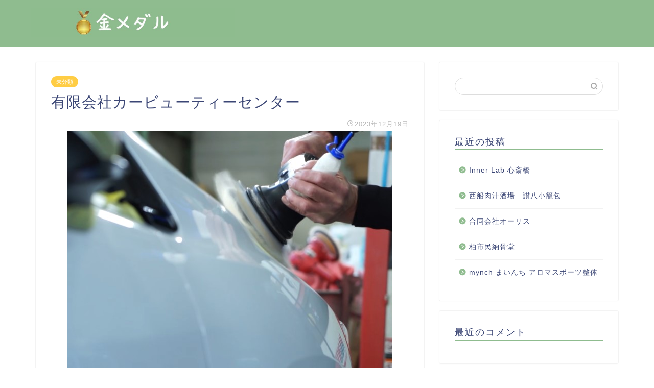

--- FILE ---
content_type: text/html; charset=UTF-8
request_url: https://proeca-pantheon-sorbonne.com/%E6%9C%89%E9%99%90%E4%BC%9A%E7%A4%BE%E3%82%AB%E3%83%BC%E3%83%93%E3%83%A5%E3%83%BC%E3%83%86%E3%82%A3%E3%83%BC%E3%82%BB%E3%83%B3%E3%82%BF%E3%83%BC/
body_size: 11829
content:
<!DOCTYPE html>
<html lang="ja">
<head prefix="og: http://ogp.me/ns# fb: http://ogp.me/ns/fb# article: http://ogp.me/ns/article#">
<meta charset="utf-8">
<meta http-equiv="X-UA-Compatible" content="IE=edge">
<meta name="viewport" content="width=device-width, initial-scale=1">
<!-- ここからOGP -->
<meta property="og:type" content="blog">
<meta property="og:title" content="有限会社カービューティーセンター｜金メダル"> 
<meta property="og:url" content="https://proeca-pantheon-sorbonne.com/%e6%9c%89%e9%99%90%e4%bc%9a%e7%a4%be%e3%82%ab%e3%83%bc%e3%83%93%e3%83%a5%e3%83%bc%e3%83%86%e3%82%a3%e3%83%bc%e3%82%bb%e3%83%b3%e3%82%bf%e3%83%bc/"> 
<meta property="og:description" content="「飛び石のせいで愛車のガラスにキズが付いてしまった」「ガラスの修理をどこに頼めばいいかわからない」といったお困りごとを抱"> 
<meta property="og:image" content="https://proeca-pantheon-sorbonne.com/wp-content/uploads/sites/2164/dfab756b0ce8e8552ce8a2a004c79456b37a986a790ec2c0bb8fc8b08ac9363e.jpg">
<meta property="og:site_name" content="金メダル">
<meta property="fb:admins" content="">
<meta name="twitter:card" content="summary">
<!-- ここまでOGP --> 
<meta name="description" itemprop="description" content="「飛び石のせいで愛車のガラスにキズが付いてしまった」「ガラスの修理をどこに頼めばいいかわからない」といったお困りごとを抱" >

<title>有限会社カービューティーセンター｜金メダル</title>
<link rel='dns-prefetch' href='//proeca-pantheon-sorbonne.com' />
<link rel='dns-prefetch' href='//ajax.googleapis.com' />
<link rel='dns-prefetch' href='//cdnjs.cloudflare.com' />
<link rel='dns-prefetch' href='//use.fontawesome.com' />
<link rel='dns-prefetch' href='//s.w.org' />
<link rel="alternate" type="application/rss+xml" title="金メダル &raquo; フィード" href="https://proeca-pantheon-sorbonne.com/feed/" />
<link rel="alternate" type="application/rss+xml" title="金メダル &raquo; コメントフィード" href="https://proeca-pantheon-sorbonne.com/comments/feed/" />
<link rel="alternate" type="application/rss+xml" title="金メダル &raquo; 有限会社カービューティーセンター のコメントのフィード" href="https://proeca-pantheon-sorbonne.com/%e6%9c%89%e9%99%90%e4%bc%9a%e7%a4%be%e3%82%ab%e3%83%bc%e3%83%93%e3%83%a5%e3%83%bc%e3%83%86%e3%82%a3%e3%83%bc%e3%82%bb%e3%83%b3%e3%82%bf%e3%83%bc/feed/" />
		<script type="text/javascript">
			window._wpemojiSettings = {"baseUrl":"https:\/\/s.w.org\/images\/core\/emoji\/12.0.0-1\/72x72\/","ext":".png","svgUrl":"https:\/\/s.w.org\/images\/core\/emoji\/12.0.0-1\/svg\/","svgExt":".svg","source":{"concatemoji":"https:\/\/proeca-pantheon-sorbonne.com\/wp-includes\/js\/wp-emoji-release.min.js?ver=5.3.6"}};
			!function(e,a,t){var r,n,o,i,p=a.createElement("canvas"),s=p.getContext&&p.getContext("2d");function c(e,t){var a=String.fromCharCode;s.clearRect(0,0,p.width,p.height),s.fillText(a.apply(this,e),0,0);var r=p.toDataURL();return s.clearRect(0,0,p.width,p.height),s.fillText(a.apply(this,t),0,0),r===p.toDataURL()}function l(e){if(!s||!s.fillText)return!1;switch(s.textBaseline="top",s.font="600 32px Arial",e){case"flag":return!c([127987,65039,8205,9895,65039],[127987,65039,8203,9895,65039])&&(!c([55356,56826,55356,56819],[55356,56826,8203,55356,56819])&&!c([55356,57332,56128,56423,56128,56418,56128,56421,56128,56430,56128,56423,56128,56447],[55356,57332,8203,56128,56423,8203,56128,56418,8203,56128,56421,8203,56128,56430,8203,56128,56423,8203,56128,56447]));case"emoji":return!c([55357,56424,55356,57342,8205,55358,56605,8205,55357,56424,55356,57340],[55357,56424,55356,57342,8203,55358,56605,8203,55357,56424,55356,57340])}return!1}function d(e){var t=a.createElement("script");t.src=e,t.defer=t.type="text/javascript",a.getElementsByTagName("head")[0].appendChild(t)}for(i=Array("flag","emoji"),t.supports={everything:!0,everythingExceptFlag:!0},o=0;o<i.length;o++)t.supports[i[o]]=l(i[o]),t.supports.everything=t.supports.everything&&t.supports[i[o]],"flag"!==i[o]&&(t.supports.everythingExceptFlag=t.supports.everythingExceptFlag&&t.supports[i[o]]);t.supports.everythingExceptFlag=t.supports.everythingExceptFlag&&!t.supports.flag,t.DOMReady=!1,t.readyCallback=function(){t.DOMReady=!0},t.supports.everything||(n=function(){t.readyCallback()},a.addEventListener?(a.addEventListener("DOMContentLoaded",n,!1),e.addEventListener("load",n,!1)):(e.attachEvent("onload",n),a.attachEvent("onreadystatechange",function(){"complete"===a.readyState&&t.readyCallback()})),(r=t.source||{}).concatemoji?d(r.concatemoji):r.wpemoji&&r.twemoji&&(d(r.twemoji),d(r.wpemoji)))}(window,document,window._wpemojiSettings);
		</script>
		<style type="text/css">
img.wp-smiley,
img.emoji {
	display: inline !important;
	border: none !important;
	box-shadow: none !important;
	height: 1em !important;
	width: 1em !important;
	margin: 0 .07em !important;
	vertical-align: -0.1em !important;
	background: none !important;
	padding: 0 !important;
}
</style>
	<link rel='stylesheet' id='wp-block-library-css'  href='https://proeca-pantheon-sorbonne.com/wp-includes/css/dist/block-library/style.min.css?ver=5.3.6' type='text/css' media='all' />
<link rel='stylesheet' id='toc-screen-css'  href='https://proeca-pantheon-sorbonne.com/wp-content/plugins/table-of-contents-plus/screen.min.css?ver=2106' type='text/css' media='all' />
<link rel='stylesheet' id='theme-style-css'  href='https://proeca-pantheon-sorbonne.com/wp-content/themes/jin/style.css?ver=5.3.6' type='text/css' media='all' />
<link rel='stylesheet' id='fontawesome-style-css'  href='https://use.fontawesome.com/releases/v5.6.3/css/all.css?ver=5.3.6' type='text/css' media='all' />
<link rel='stylesheet' id='swiper-style-css'  href='https://cdnjs.cloudflare.com/ajax/libs/Swiper/4.0.7/css/swiper.min.css?ver=5.3.6' type='text/css' media='all' />
<link rel='https://api.w.org/' href='https://proeca-pantheon-sorbonne.com/wp-json/' />
<link rel="canonical" href="https://proeca-pantheon-sorbonne.com/%e6%9c%89%e9%99%90%e4%bc%9a%e7%a4%be%e3%82%ab%e3%83%bc%e3%83%93%e3%83%a5%e3%83%bc%e3%83%86%e3%82%a3%e3%83%bc%e3%82%bb%e3%83%b3%e3%82%bf%e3%83%bc/" />
<link rel='shortlink' href='https://proeca-pantheon-sorbonne.com/?p=3961' />
<link rel="alternate" type="application/json+oembed" href="https://proeca-pantheon-sorbonne.com/wp-json/oembed/1.0/embed?url=https%3A%2F%2Fproeca-pantheon-sorbonne.com%2F%25e6%259c%2589%25e9%2599%2590%25e4%25bc%259a%25e7%25a4%25be%25e3%2582%25ab%25e3%2583%25bc%25e3%2583%2593%25e3%2583%25a5%25e3%2583%25bc%25e3%2583%2586%25e3%2582%25a3%25e3%2583%25bc%25e3%2582%25bb%25e3%2583%25b3%25e3%2582%25bf%25e3%2583%25bc%2F" />
<link rel="alternate" type="text/xml+oembed" href="https://proeca-pantheon-sorbonne.com/wp-json/oembed/1.0/embed?url=https%3A%2F%2Fproeca-pantheon-sorbonne.com%2F%25e6%259c%2589%25e9%2599%2590%25e4%25bc%259a%25e7%25a4%25be%25e3%2582%25ab%25e3%2583%25bc%25e3%2583%2593%25e3%2583%25a5%25e3%2583%25bc%25e3%2583%2586%25e3%2582%25a3%25e3%2583%25bc%25e3%2582%25bb%25e3%2583%25b3%25e3%2582%25bf%25e3%2583%25bc%2F&#038;format=xml" />
<meta name="description" content="「飛び石のせいで愛車のガラスにキズが付いてしまった」「ガラスの修理をどこに頼めばいいかわからない」といったお困りごとを抱えている方はいらっしゃいませんか。お客様から大切な車をお預かりしてガラスを中心としたカーリペアを行う" />		<meta property="og:url" content="https://proeca-pantheon-sorbonne.com/%E6%9C%89%E9%99%90%E4%BC%9A%E7%A4%BE%E3%82%AB%E3%83%BC%E3%83%93%E3%83%A5%E3%83%BC%E3%83%86%E3%82%A3%E3%83%BC%E3%82%BB%E3%83%B3%E3%82%BF%E3%83%BC/" />
		<meta property="og:title" content="有限会社カービューティーセンター" />
		<meta property="og:description" content="「飛び石のせいで愛車のガラスにキズが付いてしまった」「ガラスの修理をどこに頼めばいいかわからない」といったお困りごとを抱えている方はいらっしゃいませんか。お客様から大切な車をお預かりしてガラスを中心としたカーリペアを行う" />
		<meta property="og:image" content="https://proeca-pantheon-sorbonne.com/wp-content/uploads/sites/2164/dfab756b0ce8e8552ce8a2a004c79456b37a986a790ec2c0bb8fc8b08ac9363e.jpg" />
		<meta property="og:type" content="article" />
		<meta name="note:card" content="https://proeca-pantheon-sorbonne.com/wp-content/uploads/sites/2164/dfab756b0ce8e8552ce8a2a004c79456b37a986a790ec2c0bb8fc8b08ac9363e.jpg">
		<meta name="twitter:card" content="summary_large_image" />
		<meta name="twitter:site" content="https://proeca-pantheon-sorbonne.com/%E6%9C%89%E9%99%90%E4%BC%9A%E7%A4%BE%E3%82%AB%E3%83%BC%E3%83%93%E3%83%A5%E3%83%BC%E3%83%86%E3%82%A3%E3%83%BC%E3%82%BB%E3%83%B3%E3%82%BF%E3%83%BC/" />
		<meta name="twitter:player" content="" />
		<meta property="fb:app_id" content="" />
			<style type="text/css">
		#wrapper{
							background-color: #fff;
				background-image: url();
					}
		.related-entry-headline-text span:before,
		#comment-title span:before,
		#reply-title span:before{
			background-color: #8fbc8f;
			border-color: #8fbc8f!important;
		}
		
		#breadcrumb:after,
		#page-top a{	
			background-color: #8fbc8f;
		}
				footer{
			background-color: #8fbc8f;
		}
		.footer-inner a,
		#copyright,
		#copyright-center{
			border-color: #fff!important;
			color: #fff!important;
		}
		#footer-widget-area
		{
			border-color: #fff!important;
		}
				.page-top-footer a{
			color: #8fbc8f!important;
		}
				#breadcrumb ul li,
		#breadcrumb ul li a{
			color: #8fbc8f!important;
		}
		
		body,
		a,
		a:link,
		a:visited,
		.my-profile,
		.widgettitle,
		.tabBtn-mag label{
			color: #3b4675;
		}
		a:hover{
			color: #008db7;
		}
						.widget_nav_menu ul > li > a:before,
		.widget_categories ul > li > a:before,
		.widget_pages ul > li > a:before,
		.widget_recent_entries ul > li > a:before,
		.widget_archive ul > li > a:before,
		.widget_archive form:after,
		.widget_categories form:after,
		.widget_nav_menu ul > li > ul.sub-menu > li > a:before,
		.widget_categories ul > li > .children > li > a:before,
		.widget_pages ul > li > .children > li > a:before,
		.widget_nav_menu ul > li > ul.sub-menu > li > ul.sub-menu li > a:before,
		.widget_categories ul > li > .children > li > .children li > a:before,
		.widget_pages ul > li > .children > li > .children li > a:before{
			color: #8fbc8f;
		}
		.widget_nav_menu ul .sub-menu .sub-menu li a:before{
			background-color: #3b4675!important;
		}
		footer .footer-widget,
		footer .footer-widget a,
		footer .footer-widget ul li,
		.footer-widget.widget_nav_menu ul > li > a:before,
		.footer-widget.widget_categories ul > li > a:before,
		.footer-widget.widget_recent_entries ul > li > a:before,
		.footer-widget.widget_pages ul > li > a:before,
		.footer-widget.widget_archive ul > li > a:before,
		footer .widget_tag_cloud .tagcloud a:before{
			color: #fff!important;
			border-color: #fff!important;
		}
		footer .footer-widget .widgettitle{
			color: #fff!important;
			border-color: #ffcd44!important;
		}
		footer .widget_nav_menu ul .children .children li a:before,
		footer .widget_categories ul .children .children li a:before,
		footer .widget_nav_menu ul .sub-menu .sub-menu li a:before{
			background-color: #fff!important;
		}
		#drawernav a:hover,
		.post-list-title,
		#prev-next p,
		#toc_container .toc_list li a{
			color: #3b4675!important;
		}
		
		#header-box{
			background-color: #8fbc8f;
		}
						@media (min-width: 768px) {
		#header-box .header-box10-bg:before,
		#header-box .header-box11-bg:before{
			border-radius: 2px;
		}
		}
										@media (min-width: 768px) {
			.top-image-meta{
				margin-top: calc(0px - 30px);
			}
		}
		@media (min-width: 1200px) {
			.top-image-meta{
				margin-top: calc(0px);
			}
		}
				.pickup-contents:before{
			background-color: #8fbc8f!important;
		}
		
		.main-image-text{
			color: #555;
		}
		.main-image-text-sub{
			color: #555;
		}
		
						#site-info{
			padding-top: 15px!important;
			padding-bottom: 15px!important;
		}
				
		#site-info span a{
			color: #f4f4f4!important;
		}
		
				#headmenu .headsns .line a svg{
			fill: #f4f4f4!important;
		}
		#headmenu .headsns a,
		#headmenu{
			color: #f4f4f4!important;
			border-color:#f4f4f4!important;
		}
						.profile-follow .line-sns a svg{
			fill: #8fbc8f!important;
		}
		.profile-follow .line-sns a:hover svg{
			fill: #ffcd44!important;
		}
		.profile-follow a{
			color: #8fbc8f!important;
			border-color:#8fbc8f!important;
		}
		.profile-follow a:hover,
		#headmenu .headsns a:hover{
			color:#ffcd44!important;
			border-color:#ffcd44!important;
		}
				.search-box:hover{
			color:#ffcd44!important;
			border-color:#ffcd44!important;
		}
				#header #headmenu .headsns .line a:hover svg{
			fill:#ffcd44!important;
		}
		.cps-icon-bar,
		#navtoggle:checked + .sp-menu-open .cps-icon-bar{
			background-color: #f4f4f4;
		}
		#nav-container{
			background-color: #fff;
		}
		.menu-box .menu-item svg{
			fill:#f4f4f4;
		}
		#drawernav ul.menu-box > li > a,
		#drawernav2 ul.menu-box > li > a,
		#drawernav3 ul.menu-box > li > a,
		#drawernav4 ul.menu-box > li > a,
		#drawernav5 ul.menu-box > li > a,
		#drawernav ul.menu-box > li.menu-item-has-children:after,
		#drawernav2 ul.menu-box > li.menu-item-has-children:after,
		#drawernav3 ul.menu-box > li.menu-item-has-children:after,
		#drawernav4 ul.menu-box > li.menu-item-has-children:after,
		#drawernav5 ul.menu-box > li.menu-item-has-children:after{
			color: #f4f4f4!important;
		}
		#drawernav ul.menu-box li a,
		#drawernav2 ul.menu-box li a,
		#drawernav3 ul.menu-box li a,
		#drawernav4 ul.menu-box li a,
		#drawernav5 ul.menu-box li a{
			font-size: 14px!important;
		}
		#drawernav3 ul.menu-box > li{
			color: #3b4675!important;
		}
		#drawernav4 .menu-box > .menu-item > a:after,
		#drawernav3 .menu-box > .menu-item > a:after,
		#drawernav .menu-box > .menu-item > a:after{
			background-color: #f4f4f4!important;
		}
		#drawernav2 .menu-box > .menu-item:hover,
		#drawernav5 .menu-box > .menu-item:hover{
			border-top-color: #8fbc8f!important;
		}
				.cps-info-bar a{
			background-color: #ffcd44!important;
		}
				@media (min-width: 768px) {
			.post-list-mag .post-list-item:not(:nth-child(2n)){
				margin-right: 2.6%;
			}
		}
				@media (min-width: 768px) {
			#tab-1:checked ~ .tabBtn-mag li [for="tab-1"]:after,
			#tab-2:checked ~ .tabBtn-mag li [for="tab-2"]:after,
			#tab-3:checked ~ .tabBtn-mag li [for="tab-3"]:after,
			#tab-4:checked ~ .tabBtn-mag li [for="tab-4"]:after{
				border-top-color: #8fbc8f!important;
			}
			.tabBtn-mag label{
				border-bottom-color: #8fbc8f!important;
			}
		}
		#tab-1:checked ~ .tabBtn-mag li [for="tab-1"],
		#tab-2:checked ~ .tabBtn-mag li [for="tab-2"],
		#tab-3:checked ~ .tabBtn-mag li [for="tab-3"],
		#tab-4:checked ~ .tabBtn-mag li [for="tab-4"],
		#prev-next a.next:after,
		#prev-next a.prev:after,
		.more-cat-button a:hover span:before{
			background-color: #8fbc8f!important;
		}
		

		.swiper-slide .post-list-cat,
		.post-list-mag .post-list-cat,
		.post-list-mag3col .post-list-cat,
		.post-list-mag-sp1col .post-list-cat,
		.swiper-pagination-bullet-active,
		.pickup-cat,
		.post-list .post-list-cat,
		#breadcrumb .bcHome a:hover span:before,
		.popular-item:nth-child(1) .pop-num,
		.popular-item:nth-child(2) .pop-num,
		.popular-item:nth-child(3) .pop-num{
			background-color: #ffcd44!important;
		}
		.sidebar-btn a,
		.profile-sns-menu{
			background-color: #ffcd44!important;
		}
		.sp-sns-menu a,
		.pickup-contents-box a:hover .pickup-title{
			border-color: #8fbc8f!important;
			color: #8fbc8f!important;
		}
				.pro-line svg{
			fill: #8fbc8f!important;
		}
		.cps-post-cat a,
		.meta-cat,
		.popular-cat{
			background-color: #ffcd44!important;
			border-color: #ffcd44!important;
		}
		.tagicon,
		.tag-box a,
		#toc_container .toc_list > li,
		#toc_container .toc_title{
			color: #8fbc8f!important;
		}
		.widget_tag_cloud a::before{
			color: #3b4675!important;
		}
		.tag-box a,
		#toc_container:before{
			border-color: #8fbc8f!important;
		}
		.cps-post-cat a:hover{
			color: #008db7!important;
		}
		.pagination li:not([class*="current"]) a:hover,
		.widget_tag_cloud a:hover{
			background-color: #8fbc8f!important;
		}
		.pagination li:not([class*="current"]) a:hover{
			opacity: 0.5!important;
		}
		.pagination li.current a{
			background-color: #8fbc8f!important;
			border-color: #8fbc8f!important;
		}
		.nextpage a:hover span {
			color: #8fbc8f!important;
			border-color: #8fbc8f!important;
		}
		.cta-content:before{
			background-color: #6FBFCA!important;
		}
		.cta-text,
		.info-title{
			color: #fff!important;
		}
		#footer-widget-area.footer_style1 .widgettitle{
			border-color: #ffcd44!important;
		}
		.sidebar_style1 .widgettitle,
		.sidebar_style5 .widgettitle{
			border-color: #8fbc8f!important;
		}
		.sidebar_style2 .widgettitle,
		.sidebar_style4 .widgettitle,
		.sidebar_style6 .widgettitle,
		#home-bottom-widget .widgettitle,
		#home-top-widget .widgettitle,
		#post-bottom-widget .widgettitle,
		#post-top-widget .widgettitle{
			background-color: #8fbc8f!important;
		}
		#home-bottom-widget .widget_search .search-box input[type="submit"],
		#home-top-widget .widget_search .search-box input[type="submit"],
		#post-bottom-widget .widget_search .search-box input[type="submit"],
		#post-top-widget .widget_search .search-box input[type="submit"]{
			background-color: #ffcd44!important;
		}
		
		.tn-logo-size{
			font-size: 160%!important;
		}
		@media (min-width: 768px) {
		.tn-logo-size img{
			width: calc(160%*2.2)!important;
		}
		}
		@media (min-width: 1200px) {
		.tn-logo-size img{
			width: 160%!important;
		}
		}
		.sp-logo-size{
			font-size: 100%!important;
		}
		.sp-logo-size img{
			width: 100%!important;
		}
				.cps-post-main ul > li:before,
		.cps-post-main ol > li:before{
			background-color: #ffcd44!important;
		}
		.profile-card .profile-title{
			background-color: #8fbc8f!important;
		}
		.profile-card{
			border-color: #8fbc8f!important;
		}
		.cps-post-main a{
			color:#008db7;
		}
		.cps-post-main .marker{
			background: -webkit-linear-gradient( transparent 60%, #ffcedb 0% ) ;
			background: linear-gradient( transparent 60%, #ffcedb 0% ) ;
		}
		.cps-post-main .marker2{
			background: -webkit-linear-gradient( transparent 60%, #a9eaf2 0% ) ;
			background: linear-gradient( transparent 60%, #a9eaf2 0% ) ;
		}
		
		
		.simple-box1{
			border-color:#ef9b9b!important;
		}
		.simple-box2{
			border-color:#f2bf7d!important;
		}
		.simple-box3{
			border-color:#b5e28a!important;
		}
		.simple-box4{
			border-color:#7badd8!important;
		}
		.simple-box4:before{
			background-color: #7badd8;
		}
		.simple-box5{
			border-color:#e896c7!important;
		}
		.simple-box5:before{
			background-color: #e896c7;
		}
		.simple-box6{
			background-color:#fffdef!important;
		}
		.simple-box7{
			border-color:#def1f9!important;
		}
		.simple-box7:before{
			background-color:#def1f9!important;
		}
		.simple-box8{
			border-color:#96ddc1!important;
		}
		.simple-box8:before{
			background-color:#96ddc1!important;
		}
		.simple-box9:before{
			background-color:#e1c0e8!important;
		}
				.simple-box9:after{
			border-color:#e1c0e8 #e1c0e8 #fff #fff!important;
		}
				
		.kaisetsu-box1:before,
		.kaisetsu-box1-title{
			background-color:#ffb49e!important;
		}
		.kaisetsu-box2{
			border-color:#89c2f4!important;
		}
		.kaisetsu-box2-title{
			background-color:#89c2f4!important;
		}
		.kaisetsu-box4{
			border-color:#ea91a9!important;
		}
		.kaisetsu-box4-title{
			background-color:#ea91a9!important;
		}
		.kaisetsu-box5:before{
			background-color:#57b3ba!important;
		}
		.kaisetsu-box5-title{
			background-color:#57b3ba!important;
		}
		
		.concept-box1{
			border-color:#85db8f!important;
		}
		.concept-box1:after{
			background-color:#85db8f!important;
		}
		.concept-box1:before{
			content:"ポイント"!important;
			color:#85db8f!important;
		}
		.concept-box2{
			border-color:#f7cf6a!important;
		}
		.concept-box2:after{
			background-color:#f7cf6a!important;
		}
		.concept-box2:before{
			content:"注意点"!important;
			color:#f7cf6a!important;
		}
		.concept-box3{
			border-color:#86cee8!important;
		}
		.concept-box3:after{
			background-color:#86cee8!important;
		}
		.concept-box3:before{
			content:"良い例"!important;
			color:#86cee8!important;
		}
		.concept-box4{
			border-color:#ed8989!important;
		}
		.concept-box4:after{
			background-color:#ed8989!important;
		}
		.concept-box4:before{
			content:"悪い例"!important;
			color:#ed8989!important;
		}
		.concept-box5{
			border-color:#9e9e9e!important;
		}
		.concept-box5:after{
			background-color:#9e9e9e!important;
		}
		.concept-box5:before{
			content:"参考"!important;
			color:#9e9e9e!important;
		}
		.concept-box6{
			border-color:#8eaced!important;
		}
		.concept-box6:after{
			background-color:#8eaced!important;
		}
		.concept-box6:before{
			content:"メモ"!important;
			color:#8eaced!important;
		}
		
		.innerlink-box1,
		.blog-card{
			border-color:#73bc9b!important;
		}
		.innerlink-box1-title{
			background-color:#73bc9b!important;
			border-color:#73bc9b!important;
		}
		.innerlink-box1:before,
		.blog-card-hl-box{
			background-color:#73bc9b!important;
		}
				
		.color-button01 a,
		.color-button01 a:hover,
		.color-button01:before{
			background-color: #008db7!important;
		}
		.top-image-btn-color a,
		.top-image-btn-color a:hover,
		.top-image-btn-color:before{
			background-color: #ffcd44!important;
		}
		.color-button02 a,
		.color-button02 a:hover,
		.color-button02:before{
			background-color: #d9333f!important;
		}
		
		.color-button01-big a,
		.color-button01-big a:hover,
		.color-button01-big:before{
			background-color: #3296d1!important;
		}
		.color-button01-big a,
		.color-button01-big:before{
			border-radius: 5px!important;
		}
		.color-button01-big a{
			padding-top: 20px!important;
			padding-bottom: 20px!important;
		}
		
		.color-button02-big a,
		.color-button02-big a:hover,
		.color-button02-big:before{
			background-color: #83d159!important;
		}
		.color-button02-big a,
		.color-button02-big:before{
			border-radius: 5px!important;
		}
		.color-button02-big a{
			padding-top: 20px!important;
			padding-bottom: 20px!important;
		}
				.color-button01-big{
			width: 75%!important;
		}
		.color-button02-big{
			width: 75%!important;
		}
				
		
					.top-image-btn-color:before,
			.color-button01:before,
			.color-button02:before,
			.color-button01-big:before,
			.color-button02-big:before{
				bottom: -1px;
				left: -1px;
				width: 100%;
				height: 100%;
				border-radius: 6px;
				box-shadow: 0px 1px 5px 0px rgba(0, 0, 0, 0.25);
				-webkit-transition: all .4s;
				transition: all .4s;
			}
			.top-image-btn-color a:hover,
			.color-button01 a:hover,
			.color-button02 a:hover,
			.color-button01-big a:hover,
			.color-button02-big a:hover{
				-webkit-transform: translateY(2px);
				transform: translateY(2px);
				-webkit-filter: brightness(0.95);
				 filter: brightness(0.95);
			}
			.top-image-btn-color:hover:before,
			.color-button01:hover:before,
			.color-button02:hover:before,
			.color-button01-big:hover:before,
			.color-button02-big:hover:before{
				-webkit-transform: translateY(2px);
				transform: translateY(2px);
				box-shadow: none!important;
			}
				
		.h2-style01 h2,
		.h2-style02 h2:before,
		.h2-style03 h2,
		.h2-style04 h2:before,
		.h2-style05 h2,
		.h2-style07 h2:before,
		.h2-style07 h2:after,
		.h3-style03 h3:before,
		.h3-style02 h3:before,
		.h3-style05 h3:before,
		.h3-style07 h3:before,
		.h2-style08 h2:after,
		.h2-style10 h2:before,
		.h2-style10 h2:after,
		.h3-style02 h3:after,
		.h4-style02 h4:before{
			background-color: #8fbc8f!important;
		}
		.h3-style01 h3,
		.h3-style04 h3,
		.h3-style05 h3,
		.h3-style06 h3,
		.h4-style01 h4,
		.h2-style02 h2,
		.h2-style08 h2,
		.h2-style08 h2:before,
		.h2-style09 h2,
		.h4-style03 h4{
			border-color: #8fbc8f!important;
		}
		.h2-style05 h2:before{
			border-top-color: #8fbc8f!important;
		}
		.h2-style06 h2:before,
		.sidebar_style3 .widgettitle:after{
			background-image: linear-gradient(
				-45deg,
				transparent 25%,
				#8fbc8f 25%,
				#8fbc8f 50%,
				transparent 50%,
				transparent 75%,
				#8fbc8f 75%,
				#8fbc8f			);
		}
				.jin-h2-icons.h2-style02 h2 .jic:before,
		.jin-h2-icons.h2-style04 h2 .jic:before,
		.jin-h2-icons.h2-style06 h2 .jic:before,
		.jin-h2-icons.h2-style07 h2 .jic:before,
		.jin-h2-icons.h2-style08 h2 .jic:before,
		.jin-h2-icons.h2-style09 h2 .jic:before,
		.jin-h2-icons.h2-style10 h2 .jic:before,
		.jin-h3-icons.h3-style01 h3 .jic:before,
		.jin-h3-icons.h3-style02 h3 .jic:before,
		.jin-h3-icons.h3-style03 h3 .jic:before,
		.jin-h3-icons.h3-style04 h3 .jic:before,
		.jin-h3-icons.h3-style05 h3 .jic:before,
		.jin-h3-icons.h3-style06 h3 .jic:before,
		.jin-h3-icons.h3-style07 h3 .jic:before,
		.jin-h4-icons.h4-style01 h4 .jic:before,
		.jin-h4-icons.h4-style02 h4 .jic:before,
		.jin-h4-icons.h4-style03 h4 .jic:before,
		.jin-h4-icons.h4-style04 h4 .jic:before{
			color:#8fbc8f;
		}
		
		@media all and (-ms-high-contrast:none){
			*::-ms-backdrop, .color-button01:before,
			.color-button02:before,
			.color-button01-big:before,
			.color-button02-big:before{
				background-color: #595857!important;
			}
		}
		
		.jin-lp-h2 h2,
		.jin-lp-h2 h2{
			background-color: transparent!important;
			border-color: transparent!important;
			color: #3b4675!important;
		}
		.jincolumn-h3style2{
			border-color:#8fbc8f!important;
		}
		.jinlph2-style1 h2:first-letter{
			color:#8fbc8f!important;
		}
		.jinlph2-style2 h2,
		.jinlph2-style3 h2{
			border-color:#8fbc8f!important;
		}
		.jin-photo-title .jin-fusen1-down,
		.jin-photo-title .jin-fusen1-even,
		.jin-photo-title .jin-fusen1-up{
			border-left-color:#8fbc8f;
		}
		.jin-photo-title .jin-fusen2,
		.jin-photo-title .jin-fusen3{
			background-color:#8fbc8f;
		}
		.jin-photo-title .jin-fusen2:before,
		.jin-photo-title .jin-fusen3:before {
			border-top-color: #8fbc8f;
		}
		
		
	</style>
<style type="text/css">.recentcomments a{display:inline !important;padding:0 !important;margin:0 !important;}</style><link rel="icon" href="https://proeca-pantheon-sorbonne.com/wp-content/uploads/sites/2164/cropped-f5c68c3cb540a8e7ef22c0c27198a7bb08257b01b45d88dddd775590348e89b7-32x32.jpeg" sizes="32x32" />
<link rel="icon" href="https://proeca-pantheon-sorbonne.com/wp-content/uploads/sites/2164/cropped-f5c68c3cb540a8e7ef22c0c27198a7bb08257b01b45d88dddd775590348e89b7-192x192.jpeg" sizes="192x192" />
<link rel="apple-touch-icon-precomposed" href="https://proeca-pantheon-sorbonne.com/wp-content/uploads/sites/2164/cropped-f5c68c3cb540a8e7ef22c0c27198a7bb08257b01b45d88dddd775590348e89b7-180x180.jpeg" />
<meta name="msapplication-TileImage" content="https://proeca-pantheon-sorbonne.com/wp-content/uploads/sites/2164/cropped-f5c68c3cb540a8e7ef22c0c27198a7bb08257b01b45d88dddd775590348e89b7-270x270.jpeg" />
<style>:root .has-tsnc-black-color{color: #000;}:root .has-tsnc-black-background-color{background-color: #000;}:root .has-tsnc-white-color{color: #fff;}:root .has-tsnc-white-background-color{background-color: #fff;}:root .has-tsnc-red-color{color: #f44f4f;}:root .has-tsnc-red-background-color{background-color: #f44f4f;}:root .has-tsnc-body-background-color-color{color: #ecebe1;}:root .has-tsnc-body-background-color-background-color{background-color: #ecebe1;}:root .has-tsnc-main-color-color{color: #00b1c3;}:root .has-tsnc-main-color-background-color{background-color: #00b1c3;}:root .has-tsnc-sub-main-color-color{color: #f9f9f9;}:root .has-tsnc-sub-main-color-background-color{background-color: #f9f9f9;}:root .has-tsnc-sub-color-color{color: #0099cc;}:root .has-tsnc-sub-color-background-color{background-color: #0099cc;}:root .has-tsnc-accent-color-color{color: #cc295f;}:root .has-tsnc-accent-color-background-color{background-color: #cc295f;}:root .has-tsnc-text-color-color{color: #333;}:root .has-tsnc-text-color-background-color{background-color: #333;}:root .has-tsnc-link-color-color{color: #0099cc;}:root .has-tsnc-link-color-background-color{background-color: #0099cc;}:root .has-tsnc-button-color-color{color: #fff;}:root .has-tsnc-button-color-background-color{background-color: #fff;}</style>



</head>
<body class="post-template-default single single-post postid-3961 single-format-standard" id="nofont-style">
<div id="wrapper">

		
	<div id="scroll-content" class="animate">
	
		<!--ヘッダー-->

					<div id="header-box" class="tn_on header-box animate">
	<div id="header" class="header-type1 header animate">
				
		<div id="site-info" class="ef">
							<span class="tn-logo-size"><a href='https://proeca-pantheon-sorbonne.com/' title='金メダル' rel='home'><img src="https://proeca-pantheon-sorbonne.com/wp-content/uploads/sites/2164/ea949132a63a83870b2b960d6f7420a53f576530647736dfc7e12cf2edbe2939.jpg" alt=''></a></span>
					</div>

		
	
			</div>
	
		
</div>
	
			
		<!--ヘッダー-->

		<div class="clearfix"></div>

			
														
		
	<div id="contents">

		<!--メインコンテンツ-->
			<main id="main-contents" class="main-contents article_style1 animate" itemprop="mainContentOfPage">
				
								
				<section class="cps-post-box hentry">
																	<article class="cps-post">
							<header class="cps-post-header">
																<span class="cps-post-cat category-uncategorized" itemprop="keywords"><a href="https://proeca-pantheon-sorbonne.com/category/uncategorized/" style="background-color:!important;">未分類</a></span>
																<h1 class="cps-post-title entry-title" itemprop="headline">有限会社カービューティーセンター</h1>
								<div class="cps-post-meta vcard">
									<span class="writer fn" itemprop="author" itemscope itemtype="http://schema.org/Person"><span itemprop="name">yagi</span></span>
									<span class="cps-post-date-box">
												<span class="cps-post-date"><i class="jic jin-ifont-watch" aria-hidden="true"></i>&nbsp;<time class="entry-date date published updated" datetime="2023-12-19T15:56:31+09:00">2023年12月19日</time></span>
										</span>
								</div>
								
							</header>
															<div class="cps-post-thumb" itemscope itemtype="http://schema.org/ImageObject">
									<img src="https://proeca-pantheon-sorbonne.com/wp-content/uploads/sites/2164/dfab756b0ce8e8552ce8a2a004c79456b37a986a790ec2c0bb8fc8b08ac9363e.jpg" class="attachment-large_size size-large_size wp-post-image" alt="" srcset="https://proeca-pantheon-sorbonne.com/wp-content/uploads/sites/2164/dfab756b0ce8e8552ce8a2a004c79456b37a986a790ec2c0bb8fc8b08ac9363e.jpg 635w, https://proeca-pantheon-sorbonne.com/wp-content/uploads/sites/2164/dfab756b0ce8e8552ce8a2a004c79456b37a986a790ec2c0bb8fc8b08ac9363e-300x256.jpg 300w" sizes="(max-width: 635px) 100vw, 635px" />								</div>
																															<div class="share-top sns-design-type01">
	<div class="sns-top">
		<ol>
			<!--ツイートボタン-->
							<li class="twitter"><a href="https://twitter.com/intent/tweet?url=https%3A%2F%2Fproeca-pantheon-sorbonne.com%2F%25e6%259c%2589%25e9%2599%2590%25e4%25bc%259a%25e7%25a4%25be%25e3%2582%25ab%25e3%2583%25bc%25e3%2583%2593%25e3%2583%25a5%25e3%2583%25bc%25e3%2583%2586%25e3%2582%25a3%25e3%2583%25bc%25e3%2582%25bb%25e3%2583%25b3%25e3%2582%25bf%25e3%2583%25bc%2F&text=%E6%9C%89%E9%99%90%E4%BC%9A%E7%A4%BE%E3%82%AB%E3%83%BC%E3%83%93%E3%83%A5%E3%83%BC%E3%83%86%E3%82%A3%E3%83%BC%E3%82%BB%E3%83%B3%E3%82%BF%E3%83%BC - 金メダル&via=&tw_p=tweetbutton"><i class="jic jin-ifont-twitter"></i></a>
				</li>
						<!--Facebookボタン-->
							<li class="facebook">
				<a href="https://www.facebook.com/sharer.php?src=bm&u=https%3A%2F%2Fproeca-pantheon-sorbonne.com%2F%25e6%259c%2589%25e9%2599%2590%25e4%25bc%259a%25e7%25a4%25be%25e3%2582%25ab%25e3%2583%25bc%25e3%2583%2593%25e3%2583%25a5%25e3%2583%25bc%25e3%2583%2586%25e3%2582%25a3%25e3%2583%25bc%25e3%2582%25bb%25e3%2583%25b3%25e3%2582%25bf%25e3%2583%25bc%2F&t=%E6%9C%89%E9%99%90%E4%BC%9A%E7%A4%BE%E3%82%AB%E3%83%BC%E3%83%93%E3%83%A5%E3%83%BC%E3%83%86%E3%82%A3%E3%83%BC%E3%82%BB%E3%83%B3%E3%82%BF%E3%83%BC - 金メダル" onclick="javascript:window.open(this.href, '', 'menubar=no,toolbar=no,resizable=yes,scrollbars=yes,height=300,width=600');return false;"><i class="jic jin-ifont-facebook-t" aria-hidden="true"></i></a>
				</li>
						<!--はてブボタン-->
							<li class="hatebu">
				<a href="http://b.hatena.ne.jp/add?mode=confirm&url=https%3A%2F%2Fproeca-pantheon-sorbonne.com%2F%25e6%259c%2589%25e9%2599%2590%25e4%25bc%259a%25e7%25a4%25be%25e3%2582%25ab%25e3%2583%25bc%25e3%2583%2593%25e3%2583%25a5%25e3%2583%25bc%25e3%2583%2586%25e3%2582%25a3%25e3%2583%25bc%25e3%2582%25bb%25e3%2583%25b3%25e3%2582%25bf%25e3%2583%25bc%2F" onclick="javascript:window.open(this.href, '', 'menubar=no,toolbar=no,resizable=yes,scrollbars=yes,height=400,width=510');return false;" ><i class="font-hatena"></i></a>
				</li>
						<!--Poketボタン-->
							<li class="pocket">
				<a href="http://getpocket.com/edit?url=https%3A%2F%2Fproeca-pantheon-sorbonne.com%2F%25e6%259c%2589%25e9%2599%2590%25e4%25bc%259a%25e7%25a4%25be%25e3%2582%25ab%25e3%2583%25bc%25e3%2583%2593%25e3%2583%25a5%25e3%2583%25bc%25e3%2583%2586%25e3%2582%25a3%25e3%2583%25bc%25e3%2582%25bb%25e3%2583%25b3%25e3%2582%25bf%25e3%2583%25bc%2F&title=%E6%9C%89%E9%99%90%E4%BC%9A%E7%A4%BE%E3%82%AB%E3%83%BC%E3%83%93%E3%83%A5%E3%83%BC%E3%83%86%E3%82%A3%E3%83%BC%E3%82%BB%E3%83%B3%E3%82%BF%E3%83%BC - 金メダル"><i class="jic jin-ifont-pocket" aria-hidden="true"></i></a>
				</li>
							<li class="line">
				<a href="http://line.me/R/msg/text/?https%3A%2F%2Fproeca-pantheon-sorbonne.com%2F%25e6%259c%2589%25e9%2599%2590%25e4%25bc%259a%25e7%25a4%25be%25e3%2582%25ab%25e3%2583%25bc%25e3%2583%2593%25e3%2583%25a5%25e3%2583%25bc%25e3%2583%2586%25e3%2582%25a3%25e3%2583%25bc%25e3%2582%25bb%25e3%2583%25b3%25e3%2582%25bf%25e3%2583%25bc%2F"><i class="jic jin-ifont-line" aria-hidden="true"></i></a>
				</li>
		</ol>
	</div>
</div>
<div class="clearfix"></div>
															
							<div class="cps-post-main-box">
								<div class="cps-post-main    h2-style01 h3-style01 h4-style01 entry-content  " itemprop="articleBody">

									<div class="clearfix"></div>
	
									<p>「飛び石のせいで愛車のガラスにキズが付いてしまった」「ガラスの修理をどこに頼めばいいかわからない」といったお困りごとを抱えている方はいらっしゃいませんか。お客様から大切な車をお預かりしてガラスを中心としたカーリペアを行う事業を、愛媛県内エリアを対象に展開しております。平成2年に創業して以来、30年以上もの長きにわたって培ってきた技術を駆使し、ご満足いただけるよう尽力いたします。</p>
<p>【会社情報】<br />
<img src="https://proeca-pantheon-sorbonne.com/wp-content/uploads/sites/2164/0cdf37b8a1def6c8da59ceb902439b1b2d7fade278ba7845992ba04c2936ff45-300x65.jpg" alt="" width="300" height="65" class="aligncenter size-medium wp-image-3965" srcset="https://proeca-pantheon-sorbonne.com/wp-content/uploads/sites/2164/0cdf37b8a1def6c8da59ceb902439b1b2d7fade278ba7845992ba04c2936ff45-300x65.jpg 300w, https://proeca-pantheon-sorbonne.com/wp-content/uploads/sites/2164/0cdf37b8a1def6c8da59ceb902439b1b2d7fade278ba7845992ba04c2936ff45.jpg 378w" sizes="(max-width: 300px) 100vw, 300px" /></p>
<table class="cps-table03">
<tbody>
<tr>
<th>店舗名</th>
<td class="rankinginfo"><a href="https://maps.app.goo.gl/At6oTjihrPZUng178" target="_blank" rel="noopener noreferrer">有限会社カービューティーセンター</a></td>
</tr>
<tr>
<th>住所</th>
<td class="rankinginfo">〒790-0054 愛媛県松山市空港通１丁目１１−１</td>
</tr>
<tr>
<th>電話</th>
<td class="rankinginfo"><a href="tel:+8189-971-8011">089-971-8011</a></td>
</tr>
<tr>
<th>サイトURL</th>
<td class="rankinginfo"><a href="https://kuruma-kirei.jp/" target="_blank" rel="noopener noreferrer">https://kuruma-kirei.jp/</a></td>
</tr>
<tr>
<th>GoogleMAP</th>
<td class="rankinginfo"><a href="https://www.google.com/maps/place/%E6%9C%89%E9%99%90%E4%BC%9A%E7%A4%BE%E3%82%AB%E3%83%BC%E3%83%93%E3%83%A5%E3%83%BC%E3%83%86%E3%82%A3%E3%83%BC%E3%82%BB%E3%83%B3%E3%82%BF%E3%83%BC/@33.8295736,132.7512136,15z/data=!4m6!3m5!1s0x354fef7981568059:0xd60f320a44810246!8m2!3d33.8295819!4d132.7512892!16s%2Fg%2F11c1vn6krh?hl=ja&#038;entry=ttu" target="_blank" rel="noopener noreferrer">松山市の車修理『有限会社カービューティーセンター』</a></td>
</tr>
<tr>
<th>提供サービス</th>
<td class="rankinginfo"><a href="https://kuruma-kirei.jp/" target="_blank" rel="noopener noreferrer">松山市で車修理</a></td>
</tr>
</tbody>
</table>
<p><iframe src="https://www.google.com/maps/embed?pb=!1m14!1m8!1m3!1d13257.322707058398!2d132.7512892!3d33.8295819!3m2!1i1024!2i768!4f13.1!3m3!1m2!1s0x354fef7981568059%3A0xd60f320a44810246!2z5pyJ6ZmQ5Lya56S-44Kr44O844OT44Ol44O844OG44Kj44O844K744Oz44K_44O8!5e0!3m2!1sja!2sjp!4v1702968652665!5m2!1sja!2sjp" width="600" height="450" style="border:0;" allowfullscreen="" loading="lazy" referrerpolicy="no-referrer-when-downgrade"></iframe></p>
									
																		
									
																		
									
									
									<div class="clearfix"></div>
<div class="adarea-box">
	</div>
									
																		<div class="related-ad-unit-area"></div>
																		
																			<div class="share sns-design-type01">
	<div class="sns">
		<ol>
			<!--ツイートボタン-->
							<li class="twitter"><a href="https://twitter.com/intent/tweet?url=https%3A%2F%2Fproeca-pantheon-sorbonne.com%2F%25e6%259c%2589%25e9%2599%2590%25e4%25bc%259a%25e7%25a4%25be%25e3%2582%25ab%25e3%2583%25bc%25e3%2583%2593%25e3%2583%25a5%25e3%2583%25bc%25e3%2583%2586%25e3%2582%25a3%25e3%2583%25bc%25e3%2582%25bb%25e3%2583%25b3%25e3%2582%25bf%25e3%2583%25bc%2F&text=%E6%9C%89%E9%99%90%E4%BC%9A%E7%A4%BE%E3%82%AB%E3%83%BC%E3%83%93%E3%83%A5%E3%83%BC%E3%83%86%E3%82%A3%E3%83%BC%E3%82%BB%E3%83%B3%E3%82%BF%E3%83%BC - 金メダル&via=&tw_p=tweetbutton"><i class="jic jin-ifont-twitter"></i></a>
				</li>
						<!--Facebookボタン-->
							<li class="facebook">
				<a href="https://www.facebook.com/sharer.php?src=bm&u=https%3A%2F%2Fproeca-pantheon-sorbonne.com%2F%25e6%259c%2589%25e9%2599%2590%25e4%25bc%259a%25e7%25a4%25be%25e3%2582%25ab%25e3%2583%25bc%25e3%2583%2593%25e3%2583%25a5%25e3%2583%25bc%25e3%2583%2586%25e3%2582%25a3%25e3%2583%25bc%25e3%2582%25bb%25e3%2583%25b3%25e3%2582%25bf%25e3%2583%25bc%2F&t=%E6%9C%89%E9%99%90%E4%BC%9A%E7%A4%BE%E3%82%AB%E3%83%BC%E3%83%93%E3%83%A5%E3%83%BC%E3%83%86%E3%82%A3%E3%83%BC%E3%82%BB%E3%83%B3%E3%82%BF%E3%83%BC - 金メダル" onclick="javascript:window.open(this.href, '', 'menubar=no,toolbar=no,resizable=yes,scrollbars=yes,height=300,width=600');return false;"><i class="jic jin-ifont-facebook-t" aria-hidden="true"></i></a>
				</li>
						<!--はてブボタン-->
							<li class="hatebu">
				<a href="http://b.hatena.ne.jp/add?mode=confirm&url=https%3A%2F%2Fproeca-pantheon-sorbonne.com%2F%25e6%259c%2589%25e9%2599%2590%25e4%25bc%259a%25e7%25a4%25be%25e3%2582%25ab%25e3%2583%25bc%25e3%2583%2593%25e3%2583%25a5%25e3%2583%25bc%25e3%2583%2586%25e3%2582%25a3%25e3%2583%25bc%25e3%2582%25bb%25e3%2583%25b3%25e3%2582%25bf%25e3%2583%25bc%2F" onclick="javascript:window.open(this.href, '', 'menubar=no,toolbar=no,resizable=yes,scrollbars=yes,height=400,width=510');return false;" ><i class="font-hatena"></i></a>
				</li>
						<!--Poketボタン-->
							<li class="pocket">
				<a href="http://getpocket.com/edit?url=https%3A%2F%2Fproeca-pantheon-sorbonne.com%2F%25e6%259c%2589%25e9%2599%2590%25e4%25bc%259a%25e7%25a4%25be%25e3%2582%25ab%25e3%2583%25bc%25e3%2583%2593%25e3%2583%25a5%25e3%2583%25bc%25e3%2583%2586%25e3%2582%25a3%25e3%2583%25bc%25e3%2582%25bb%25e3%2583%25b3%25e3%2582%25bf%25e3%2583%25bc%2F&title=%E6%9C%89%E9%99%90%E4%BC%9A%E7%A4%BE%E3%82%AB%E3%83%BC%E3%83%93%E3%83%A5%E3%83%BC%E3%83%86%E3%82%A3%E3%83%BC%E3%82%BB%E3%83%B3%E3%82%BF%E3%83%BC - 金メダル"><i class="jic jin-ifont-pocket" aria-hidden="true"></i></a>
				</li>
							<li class="line">
				<a href="http://line.me/R/msg/text/?https%3A%2F%2Fproeca-pantheon-sorbonne.com%2F%25e6%259c%2589%25e9%2599%2590%25e4%25bc%259a%25e7%25a4%25be%25e3%2582%25ab%25e3%2583%25bc%25e3%2583%2593%25e3%2583%25a5%25e3%2583%25bc%25e3%2583%2586%25e3%2582%25a3%25e3%2583%25bc%25e3%2582%25bb%25e3%2583%25b3%25e3%2582%25bf%25e3%2583%25bc%2F"><i class="jic jin-ifont-line" aria-hidden="true"></i></a>
				</li>
		</ol>
	</div>
</div>

																		
									
															
								</div>
							</div>
						</article>
						
														</section>
				
								
																
								
<div class="toppost-list-box-simple">
<section class="related-entry-section toppost-list-box-inner">
		<div class="related-entry-headline">
		<div class="related-entry-headline-text ef"><span class="fa-headline"><i class="jic jin-ifont-post" aria-hidden="true"></i>RELATED POST</span></div>
	</div>
						<div class="post-list-mag3col-slide related-slide">
			<div class="swiper-container2">
				<ul class="swiper-wrapper">
					<li class="swiper-slide">
	<article class="post-list-item" itemscope itemtype="https://schema.org/BlogPosting">
		<a class="post-list-link" rel="bookmark" href="https://proeca-pantheon-sorbonne.com/%e7%82%ad%e7%81%ab%e7%84%bc%e9%b3%a5-%e5%92%8c%e5%a5%8f-%e7%99%bb%e6%88%b8%e5%ba%97/" itemprop='mainEntityOfPage'>
			<div class="post-list-inner">
				<div class="post-list-thumb" itemprop="image" itemscope itemtype="https://schema.org/ImageObject">
																		<img src="https://proeca-pantheon-sorbonne.com/wp-content/uploads/sites/2164/36ac3b9841265fc9290ec6fbda3e6293bcefb079a13dac44b7244fb8c7af5f5f-640x360.jpeg" class="attachment-small_size size-small_size wp-post-image" alt="" srcset="https://proeca-pantheon-sorbonne.com/wp-content/uploads/sites/2164/36ac3b9841265fc9290ec6fbda3e6293bcefb079a13dac44b7244fb8c7af5f5f-640x360.jpeg 640w, https://proeca-pantheon-sorbonne.com/wp-content/uploads/sites/2164/36ac3b9841265fc9290ec6fbda3e6293bcefb079a13dac44b7244fb8c7af5f5f-320x180.jpeg 320w" sizes="(max-width: 640px) 100vw, 640px" />							<meta itemprop="url" content="https://proeca-pantheon-sorbonne.com/wp-content/uploads/sites/2164/36ac3b9841265fc9290ec6fbda3e6293bcefb079a13dac44b7244fb8c7af5f5f-640x360.jpeg">
							<meta itemprop="width" content="320">
							<meta itemprop="height" content="180">
															</div>
				<div class="post-list-meta vcard">
										<span class="post-list-cat category-uncategorized" style="background-color:!important;" itemprop="keywords">未分類</span>
					
					<h2 class="post-list-title entry-title" itemprop="headline">炭火焼鳥 和奏 登戸店</h2>
											<span class="post-list-date date updated ef" itemprop="datePublished dateModified" datetime="2023-11-15" content="2023-11-15">2023年11月15日</span>
					
					<span class="writer fn" itemprop="author" itemscope itemtype="http://schema.org/Person"><span itemprop="name">terao</span></span>

					<div class="post-list-publisher" itemprop="publisher" itemscope itemtype="https://schema.org/Organization">
						<span itemprop="logo" itemscope itemtype="https://schema.org/ImageObject">
							<span itemprop="url">http://proeca-pantheon-sorbonne.com/wp-content/uploads/sites/2164/ea949132a63a83870b2b960d6f7420a53f576530647736dfc7e12cf2edbe2939.jpg</span>
						</span>
						<span itemprop="name">金メダル</span>
					</div>
				</div>
			</div>
		</a>
	</article>
</li>					<li class="swiper-slide">
	<article class="post-list-item" itemscope itemtype="https://schema.org/BlogPosting">
		<a class="post-list-link" rel="bookmark" href="https://proeca-pantheon-sorbonne.com/fourthheart-fukuoka/" itemprop='mainEntityOfPage'>
			<div class="post-list-inner">
				<div class="post-list-thumb" itemprop="image" itemscope itemtype="https://schema.org/ImageObject">
																		<img src="https://proeca-pantheon-sorbonne.com/wp-content/uploads/sites/2164/445588c0b76660f63eceb3fa142a9349186f286d835a3a19aa85602da840d989-640x253.jpg" class="attachment-small_size size-small_size wp-post-image" alt="" />							<meta itemprop="url" content="https://proeca-pantheon-sorbonne.com/wp-content/uploads/sites/2164/445588c0b76660f63eceb3fa142a9349186f286d835a3a19aa85602da840d989-640x253.jpg">
							<meta itemprop="width" content="320">
							<meta itemprop="height" content="180">
															</div>
				<div class="post-list-meta vcard">
										<span class="post-list-cat category-uncategorized" style="background-color:!important;" itemprop="keywords">未分類</span>
					
					<h2 class="post-list-title entry-title" itemprop="headline">『ココロとカラダを整える』コンディショニングジムFOURTH HEART</h2>
											<span class="post-list-date date updated ef" itemprop="datePublished dateModified" datetime="2023-09-19" content="2023-09-19">2023年9月19日</span>
					
					<span class="writer fn" itemprop="author" itemscope itemtype="http://schema.org/Person"><span itemprop="name">kubota</span></span>

					<div class="post-list-publisher" itemprop="publisher" itemscope itemtype="https://schema.org/Organization">
						<span itemprop="logo" itemscope itemtype="https://schema.org/ImageObject">
							<span itemprop="url">http://proeca-pantheon-sorbonne.com/wp-content/uploads/sites/2164/ea949132a63a83870b2b960d6f7420a53f576530647736dfc7e12cf2edbe2939.jpg</span>
						</span>
						<span itemprop="name">金メダル</span>
					</div>
				</div>
			</div>
		</a>
	</article>
</li>					<li class="swiper-slide">
	<article class="post-list-item" itemscope itemtype="https://schema.org/BlogPosting">
		<a class="post-list-link" rel="bookmark" href="https://proeca-pantheon-sorbonne.com/kumamotosuidousetsubi/" itemprop='mainEntityOfPage'>
			<div class="post-list-inner">
				<div class="post-list-thumb" itemprop="image" itemscope itemtype="https://schema.org/ImageObject">
																		<img src="https://proeca-pantheon-sorbonne.com/wp-content/uploads/sites/2164/b6610aa42e4f35f52f0a9da17e7e24341d7cd8faab6afa3029cd16b74f7215e6-640x360.jpg" class="attachment-small_size size-small_size wp-post-image" alt="" srcset="https://proeca-pantheon-sorbonne.com/wp-content/uploads/sites/2164/b6610aa42e4f35f52f0a9da17e7e24341d7cd8faab6afa3029cd16b74f7215e6-640x360.jpg 640w, https://proeca-pantheon-sorbonne.com/wp-content/uploads/sites/2164/b6610aa42e4f35f52f0a9da17e7e24341d7cd8faab6afa3029cd16b74f7215e6-300x168.jpg 300w, https://proeca-pantheon-sorbonne.com/wp-content/uploads/sites/2164/b6610aa42e4f35f52f0a9da17e7e24341d7cd8faab6afa3029cd16b74f7215e6-320x180.jpg 320w, https://proeca-pantheon-sorbonne.com/wp-content/uploads/sites/2164/b6610aa42e4f35f52f0a9da17e7e24341d7cd8faab6afa3029cd16b74f7215e6.jpg 746w" sizes="(max-width: 640px) 100vw, 640px" />							<meta itemprop="url" content="https://proeca-pantheon-sorbonne.com/wp-content/uploads/sites/2164/b6610aa42e4f35f52f0a9da17e7e24341d7cd8faab6afa3029cd16b74f7215e6-640x360.jpg">
							<meta itemprop="width" content="320">
							<meta itemprop="height" content="180">
															</div>
				<div class="post-list-meta vcard">
										<span class="post-list-cat category-uncategorized" style="background-color:!important;" itemprop="keywords">未分類</span>
					
					<h2 class="post-list-title entry-title" itemprop="headline">くまもと水道設備株式会社</h2>
											<span class="post-list-date date updated ef" itemprop="datePublished dateModified" datetime="2024-01-30" content="2024-01-30">2024年1月30日</span>
					
					<span class="writer fn" itemprop="author" itemscope itemtype="http://schema.org/Person"><span itemprop="name">fukumaru</span></span>

					<div class="post-list-publisher" itemprop="publisher" itemscope itemtype="https://schema.org/Organization">
						<span itemprop="logo" itemscope itemtype="https://schema.org/ImageObject">
							<span itemprop="url">http://proeca-pantheon-sorbonne.com/wp-content/uploads/sites/2164/ea949132a63a83870b2b960d6f7420a53f576530647736dfc7e12cf2edbe2939.jpg</span>
						</span>
						<span itemprop="name">金メダル</span>
					</div>
				</div>
			</div>
		</a>
	</article>
</li>						</ul>
				<div class="swiper-pagination"></div>
				<div class="swiper-button-prev"></div>
				<div class="swiper-button-next"></div>
			</div>
		</div>
			</section>
</div>
<div class="clearfix"></div>
	

									
				
				
					<div id="prev-next" class="clearfix">
		
					<a class="prev" href="https://proeca-pantheon-sorbonne.com/hozumido/" title="穂積堂">
				<div class="metabox">
											<img src="https://proeca-pantheon-sorbonne.com/wp-content/uploads/sites/2164/41140b7ed1961bb6a20247aab1152be63431d5f0d71ac9e31d297d7f18ee6ec7-320x180.jpg" class="attachment-cps_thumbnails size-cps_thumbnails wp-post-image" alt="" srcset="https://proeca-pantheon-sorbonne.com/wp-content/uploads/sites/2164/41140b7ed1961bb6a20247aab1152be63431d5f0d71ac9e31d297d7f18ee6ec7-320x180.jpg 320w, https://proeca-pantheon-sorbonne.com/wp-content/uploads/sites/2164/41140b7ed1961bb6a20247aab1152be63431d5f0d71ac9e31d297d7f18ee6ec7-640x360.jpg 640w" sizes="(max-width: 320px) 100vw, 320px" />										
					<p>穂積堂</p>
				</div>
			</a>
		

					<a class="next" href="https://proeca-pantheon-sorbonne.com/%e3%83%9c%e3%83%bc%e3%83%89%e3%82%b2%e3%83%bc%e3%83%a0%e3%82%b3%e3%83%b3%e3%82%ab%e3%83%95%e3%82%a7-brett-burg-%e3%80%90%e3%83%96%e3%83%ac%e3%83%83%e3%83%88%e3%83%96%e3%83%ab%e3%82%af%e3%80%91/" title="ボードゲームコンカフェ BRETT BURG 【ブレットブルク】">
				<div class="metabox">
					<p>ボードゲームコンカフェ BRETT BURG 【ブレットブルク】</p>

											<img src="https://proeca-pantheon-sorbonne.com/wp-content/uploads/sites/2164/35f6eb09deba45b186cff33db21e72c040b76a960431af14c98f4d77ba60de2c-320x180.jpg" class="attachment-cps_thumbnails size-cps_thumbnails wp-post-image" alt="" srcset="https://proeca-pantheon-sorbonne.com/wp-content/uploads/sites/2164/35f6eb09deba45b186cff33db21e72c040b76a960431af14c98f4d77ba60de2c-320x180.jpg 320w, https://proeca-pantheon-sorbonne.com/wp-content/uploads/sites/2164/35f6eb09deba45b186cff33db21e72c040b76a960431af14c98f4d77ba60de2c-640x360.jpg 640w" sizes="(max-width: 320px) 100vw, 320px" />									</div>
			</a>
		
	</div>
	<div class="clearfix"></div>
			</main>

		<!--サイドバー-->
<div id="sidebar" class="sideber sidebar_style1 animate" role="complementary" itemscope itemtype="http://schema.org/WPSideBar">
		
	<div id="search-2" class="widget widget_search"><form class="search-box" role="search" method="get" id="searchform" action="https://proeca-pantheon-sorbonne.com/">
	<input type="search" placeholder="" class="text search-text" value="" name="s" id="s">
	<input type="submit" id="searchsubmit" value="&#xe931;">
</form>
</div>		<div id="recent-posts-2" class="widget widget_recent_entries">		<div class="widgettitle ef">最近の投稿</div>		<ul>
											<li>
					<a href="https://proeca-pantheon-sorbonne.com/osaka-city-femcare/">Inner Lab 心斎橋</a>
									</li>
											<li>
					<a href="https://proeca-pantheon-sorbonne.com/nishi-funabashi-izakaya/">西船肉汁酒場　讃八小籠包</a>
									</li>
											<li>
					<a href="https://proeca-pantheon-sorbonne.com/kobe-apareru/">合同会社オーリス</a>
									</li>
											<li>
					<a href="https://proeca-pantheon-sorbonne.com/kashiwa-city-ossuary/">柏市民納骨堂</a>
									</li>
											<li>
					<a href="https://proeca-pantheon-sorbonne.com/motomachi-seitai/">mynch まいんち アロマスポーツ整体</a>
									</li>
					</ul>
		</div><div id="recent-comments-2" class="widget widget_recent_comments"><div class="widgettitle ef">最近のコメント</div><ul id="recentcomments"></ul></div>	
			<div id="widget-tracking">
	<div id="archives-2" class="widget widget_archive"><div class="widgettitle ef">アーカイブ</div>		<ul>
				<li><a href='https://proeca-pantheon-sorbonne.com/2025/12/'>2025年12月</a></li>
	<li><a href='https://proeca-pantheon-sorbonne.com/2025/11/'>2025年11月</a></li>
	<li><a href='https://proeca-pantheon-sorbonne.com/2025/10/'>2025年10月</a></li>
	<li><a href='https://proeca-pantheon-sorbonne.com/2025/09/'>2025年9月</a></li>
	<li><a href='https://proeca-pantheon-sorbonne.com/2025/08/'>2025年8月</a></li>
	<li><a href='https://proeca-pantheon-sorbonne.com/2025/07/'>2025年7月</a></li>
	<li><a href='https://proeca-pantheon-sorbonne.com/2025/06/'>2025年6月</a></li>
	<li><a href='https://proeca-pantheon-sorbonne.com/2025/05/'>2025年5月</a></li>
	<li><a href='https://proeca-pantheon-sorbonne.com/2025/04/'>2025年4月</a></li>
	<li><a href='https://proeca-pantheon-sorbonne.com/2025/03/'>2025年3月</a></li>
	<li><a href='https://proeca-pantheon-sorbonne.com/2025/02/'>2025年2月</a></li>
	<li><a href='https://proeca-pantheon-sorbonne.com/2025/01/'>2025年1月</a></li>
	<li><a href='https://proeca-pantheon-sorbonne.com/2024/12/'>2024年12月</a></li>
	<li><a href='https://proeca-pantheon-sorbonne.com/2024/11/'>2024年11月</a></li>
	<li><a href='https://proeca-pantheon-sorbonne.com/2024/10/'>2024年10月</a></li>
	<li><a href='https://proeca-pantheon-sorbonne.com/2024/09/'>2024年9月</a></li>
	<li><a href='https://proeca-pantheon-sorbonne.com/2024/08/'>2024年8月</a></li>
	<li><a href='https://proeca-pantheon-sorbonne.com/2024/07/'>2024年7月</a></li>
	<li><a href='https://proeca-pantheon-sorbonne.com/2024/06/'>2024年6月</a></li>
	<li><a href='https://proeca-pantheon-sorbonne.com/2024/05/'>2024年5月</a></li>
	<li><a href='https://proeca-pantheon-sorbonne.com/2024/04/'>2024年4月</a></li>
	<li><a href='https://proeca-pantheon-sorbonne.com/2024/03/'>2024年3月</a></li>
	<li><a href='https://proeca-pantheon-sorbonne.com/2024/02/'>2024年2月</a></li>
	<li><a href='https://proeca-pantheon-sorbonne.com/2024/01/'>2024年1月</a></li>
	<li><a href='https://proeca-pantheon-sorbonne.com/2023/12/'>2023年12月</a></li>
	<li><a href='https://proeca-pantheon-sorbonne.com/2023/11/'>2023年11月</a></li>
	<li><a href='https://proeca-pantheon-sorbonne.com/2023/10/'>2023年10月</a></li>
	<li><a href='https://proeca-pantheon-sorbonne.com/2023/09/'>2023年9月</a></li>
	<li><a href='https://proeca-pantheon-sorbonne.com/2023/08/'>2023年8月</a></li>
	<li><a href='https://proeca-pantheon-sorbonne.com/2023/07/'>2023年7月</a></li>
		</ul>
			</div><div id="categories-2" class="widget widget_categories"><div class="widgettitle ef">カテゴリー</div>		<ul>
				<li class="cat-item cat-item-1"><a href="https://proeca-pantheon-sorbonne.com/category/uncategorized/">未分類</a>
</li>
		</ul>
			</div><div id="meta-2" class="widget widget_meta"><div class="widgettitle ef">メタ情報</div>			<ul>
						<li><a href="https://proeca-pantheon-sorbonne.com/gr9zfiht/">ログイン</a></li>
			<li><a href="https://proeca-pantheon-sorbonne.com/feed/">投稿フィード</a></li>
			<li><a href="https://proeca-pantheon-sorbonne.com/comments/feed/">コメントフィード</a></li>
			<li><a href="https://ja.wordpress.org/">WordPress.org</a></li>			</ul>
			</div>	</div>
		</div>
	</div>
<div class="clearfix"></div>
	<!--フッター-->
			<div id="breadcrumb" class="footer_type1"><ul itemprop="breadcrumb"><div class="page-top-footer"><a class="totop"><i class="jic jin-ifont-arrow-top"></i></a></div><li class="bcHome" itemscope itemtype="http://data-vocabulary.org/Breadcrumb"><a href="https://proeca-pantheon-sorbonne.com/" itemprop="url"><i class="jic jin-ifont-home space-i" aria-hidden="true"></i><span itemprop="name">HOME</span></a></li><li><i class="jic jin-ifont-arrow space" aria-hidden="true"></i></li><li itemscope itemtype="http://data-vocabulary.org/Breadcrumb"><a href="https://proeca-pantheon-sorbonne.com/category/uncategorized/" itemprop="url"><span itemprop="title">未分類</span></a></li><li><i class="jic jin-ifont-arrow space" aria-hidden="true"></i></li><li>有限会社カービューティーセンター</li></ul></div>			<footer role="contentinfo" itemscope itemtype="http://schema.org/WPFooter">
	
		<!--ここからフッターウィジェット-->
		
				
				
		
		<div class="clearfix"></div>
		
		<!--ここまでフッターウィジェット-->
	
					<div id="footer-box">
				<div class="footer-inner">
					<span id="privacy"><a href="https://proeca-pantheon-sorbonne.com/privacy">プライバシーポリシー</a></span>
					<span id="law"><a href="https://proeca-pantheon-sorbonne.com/law">免責事項</a></span>
					<span id="copyright" itemprop="copyrightHolder"><i class="jic jin-ifont-copyright" aria-hidden="true"></i>2023–2026&nbsp;&nbsp;金メダル</span>
				</div>
			</div>
				<div class="clearfix"></div>
	</footer>
	
	
	
		
	</div><!--scroll-content-->

			
</div><!--wrapper-->

<script type='text/javascript' src='https://ajax.googleapis.com/ajax/libs/jquery/1.12.4/jquery.min.js?ver=5.3.6'></script>
<script type='text/javascript'>
/* <![CDATA[ */
var tocplus = {"visibility_show":"show","visibility_hide":"hide","width":"Auto"};
/* ]]> */
</script>
<script type='text/javascript' src='https://proeca-pantheon-sorbonne.com/wp-content/plugins/table-of-contents-plus/front.min.js?ver=2106'></script>
<script type='text/javascript' src='https://proeca-pantheon-sorbonne.com/wp-content/themes/jin/js/common.js?ver=5.3.6'></script>
<script type='text/javascript' src='https://cdnjs.cloudflare.com/ajax/libs/Swiper/4.0.7/js/swiper.min.js?ver=5.3.6'></script>
<script type='text/javascript' src='https://use.fontawesome.com/releases/v5.6.3/js/all.js?ver=5.3.6'></script>
<script type='text/javascript' src='https://proeca-pantheon-sorbonne.com/wp-content/themes/jin/js/followwidget.js?ver=5.3.6'></script>
<script type='text/javascript' src='https://proeca-pantheon-sorbonne.com/wp-includes/js/wp-embed.min.js?ver=5.3.6'></script>

<script>
	var mySwiper = new Swiper ('.swiper-container', {
		// Optional parameters
		loop: true,
		slidesPerView: 5,
		spaceBetween: 15,
		autoplay: {
			delay: 2700,
		},
		// If we need pagination
		pagination: {
			el: '.swiper-pagination',
		},

		// Navigation arrows
		navigation: {
			nextEl: '.swiper-button-next',
			prevEl: '.swiper-button-prev',
		},

		// And if we need scrollbar
		scrollbar: {
			el: '.swiper-scrollbar',
		},
		breakpoints: {
              1024: {
				slidesPerView: 4,
				spaceBetween: 15,
			},
              767: {
				slidesPerView: 2,
				spaceBetween: 10,
				centeredSlides : true,
				autoplay: {
					delay: 4200,
				},
			}
        }
	});
	
	var mySwiper2 = new Swiper ('.swiper-container2', {
	// Optional parameters
		loop: true,
		slidesPerView: 3,
		spaceBetween: 17,
		centeredSlides : true,
		autoplay: {
			delay: 4000,
		},

		// If we need pagination
		pagination: {
			el: '.swiper-pagination',
		},

		// Navigation arrows
		navigation: {
			nextEl: '.swiper-button-next',
			prevEl: '.swiper-button-prev',
		},

		// And if we need scrollbar
		scrollbar: {
			el: '.swiper-scrollbar',
		},

		breakpoints: {
			767: {
				slidesPerView: 2,
				spaceBetween: 10,
				centeredSlides : true,
				autoplay: {
					delay: 4200,
				},
			}
		}
	});

</script>
<div id="page-top">
	<a class="totop"><i class="jic jin-ifont-arrow-top"></i></a>
</div>

<script defer src="https://static.cloudflareinsights.com/beacon.min.js/vcd15cbe7772f49c399c6a5babf22c1241717689176015" integrity="sha512-ZpsOmlRQV6y907TI0dKBHq9Md29nnaEIPlkf84rnaERnq6zvWvPUqr2ft8M1aS28oN72PdrCzSjY4U6VaAw1EQ==" data-cf-beacon='{"version":"2024.11.0","token":"46106131c8ae4768a9f1af62163dc972","r":1,"server_timing":{"name":{"cfCacheStatus":true,"cfEdge":true,"cfExtPri":true,"cfL4":true,"cfOrigin":true,"cfSpeedBrain":true},"location_startswith":null}}' crossorigin="anonymous"></script>
</body>
</html>
<link href="https://fonts.googleapis.com/css?family=Quicksand" rel="stylesheet">
